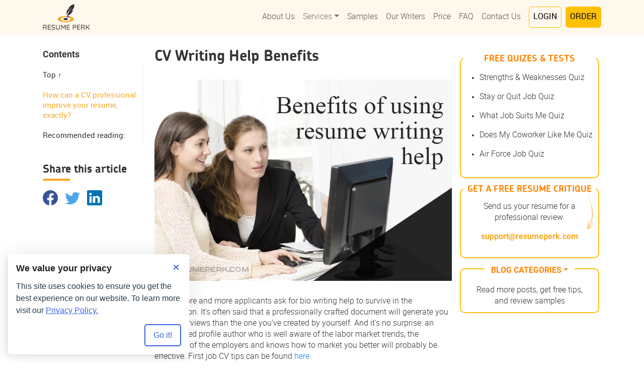

--- FILE ---
content_type: text/html; charset=UTF-8
request_url: https://resumeperk.com/blog/unexpected-benefits-of-using-resume-writing-help
body_size: 18784
content:
<!DOCTYPE html>
<html lang="en">
  <head>
    <meta http-equiv="Content-Type" content="text/html; charset=utf-8">
    <meta name="viewport" content="width=device-width, initial-scale=1.0">
    <link rel="canonical" href="https://resumeperk.com/blog/unexpected-benefits-of-using-resume-writing-help" />
<link rel="stylesheet" type="text/css" href="//resumeperk.com/cache/5badda3f/css/widgets/share-buttons.css" />
<link rel="stylesheet" type="text/css" href="https://cdn.jsdelivr.net/npm/bootstrap@5.3.3/dist/css/bootstrap.min.css" />
<link rel="stylesheet" type="text/css" href="//resumeperk.com/cache/de74c293/cookie-consent-manager.css" />
<link rel="stylesheet" type="text/css" href="//resumeperk.com/cache/5badda3f/css/jquery.fancybox.css" />
<style type="text/css">
/*<![CDATA[*/
#clientTopNav {background-color:transparent}
/*]]>*/
</style>
<style type="text/css">
/*<![CDATA[*/
.container.container--960 {max-width:960px;}
/*]]>*/
</style>
<style type="text/css">
/*<![CDATA[*/
.wrapper {min-height:100vh;}
/*]]>*/
</style>
<style type="text/css">
/*<![CDATA[*/
.navbar-nav {width: auto;
margin-left: auto}
#offcanvasClientTopNav a.nav-link {font-size: 16px}
.submenu__button{color: #0000008c}
#clientTopNav .submenu__button {color:#0000008c}
#offcanvasClientTopNav .submenu__button {color:#fff}
#offcanvasClientTopNav .submenu__button:hover {color:#333}
#offcanvasClientTopNav .dropdown-item:focus,#offcanvasClientTopNav .dropdown-item:hover {background-color:#f99a06}
#offcanvasClientTopNav .submenu__list {background:#47494a}

/*]]>*/
</style>
<style type="text/css">
/*<![CDATA[*/
.breadcrumb {display:none}
/*]]>*/
</style>
<style type="text/css">
/*<![CDATA[*/
#clientTopNav,
.client-top-nav {
    font-family: Roboto, Tahoma, Arial, sans-serif;
    height: 60px;
}
.page-content {
    padding-top: 60px;
}
#offcanvasClientTopNav.text-bg-dark a,
#offcanvasClientTopNav.text-bg-dark a:active,
#offcanvasClientTopNav.text-bg-dark a:focus,
#offcanvasClientTopNav.text-bg-dark a:hover,
#offcanvasClientTopNav.text-bg-dark a:visited {
    color: #fff;
}
/*]]>*/
</style>
<style type="text/css">
/*<![CDATA[*/

.footer a { text-decoration: none; color: #ffffff; }
.footer-links-list { list-style:none; }
.pre-footer { background:#e5e5e5; }

/*]]>*/
</style>
<script type="text/javascript">
/*<![CDATA[*/

            window.dataLayer = window.dataLayer || [];
            function gtag() { dataLayer.push(arguments); }

            window.GA = {
                loaded: false,

                load: function () {
                    if (this.loaded) return;
                    this.loaded = true;

                    const ID = 'G-TLQ93XVHR0';

                    var s = document.createElement('script');
                    s.async = true;
                    s.src = 'https://www.googletagmanager.com/gtag/js?id=' + ID;
                    document.head.appendChild(s);

                    s.onload = function () {
                        gtag('js', new Date());
                        gtag('config', ID);
                    };
                }
            };
        

        function initTawkToChat() {
            if (window.Tawk_API === undefined) {
                window.Tawk_API = window.Tawk_API || {};
                window.Tawk_LoadStart = new Date();
                (function () {
                var s1 = document.createElement('script'), s0 = document.getElementsByTagName('script')[0];
                s1.async = true;
                s1.src = 'https://embed.tawk.to/6229d3c8a34c2456412a60c3/1ftpm6iia';
                s1.charset = 'UTF-8';
                s1.setAttribute('crossorigin', '*');
                s0.parentNode.insertBefore(s1, s0);
                })();

                // set toggle button handler
                document.querySelectorAll('.js-chat').forEach((button) => {
                button.addEventListener('click', () => {
                    if (window.Tawk_API && typeof window.Tawk_API.toggle === 'function') {
                    window.Tawk_API.toggle();
                    }
                });
                });
            }
            return window.Tawk_API;
        }
        
/*]]>*/
</script>
<title>Unexpected Benefits Of Using CV Writing Help</title>
        <meta name="description" content="Wondering how a professional vita expert can benefit to your career? Search why hiring a bio author is worth consideration. ">
          <!-- Inlined critical CSS -->
      <style>@font-face{font-weight:300;font-family:Roboto;font-style:normal;src:local("Roboto Light"),local("Roboto-Light"),url(/t/perk/fonts/Roboto-Light.woff2) format("woff2"),url(/t/perk/fonts/Roboto-Light.woff) format("woff"),url(/t/perk/fonts/Roboto-Light.ttf) format("truetype");font-display:swap}@font-face{font-weight:700;font-family:Roboto;font-style:normal;src:local("Roboto Bold"),local("Roboto-Bold"),url(/t/perk/fonts/Roboto-Bold.woff2) format("woff2"),url(/t/perk/fonts/Roboto-Bold.woff) format("woff"),url(/t/perk/fonts/Roboto-Bold.ttf) format("truetype");font-display:swap}@font-face{font-weight:400;font-family:Roboto;font-style:normal;src:local("Roboto"),local("Roboto-Regular"),url(/t/perk/fonts/Roboto-Regular.woff2) format("woff2"),url(/t/perk/fonts/Roboto-Regular.woff) format("woff"),url(/t/perk/fonts/Roboto-Regular.ttf) format("truetype");font-display:swap}@font-face{font-weight:700;font-family:"Chevin Cyrillic";font-style:normal;src:local("Chevin Cyrillic Bold"),local("Chevin-Cyrillic-Bold"),url(/t/perk/fonts/Chevin-Cyrillic-Bold.woff2) format("woff2"),url(/t/perk/fonts/Chevin-Cyrillic-Bold.woff) format("woff"),url(/t/perk/fonts/Chevin-Cyrillic-Bold.ttf) format("truetype");font-display:swap}@font-face{font-weight:400;font-family:Raleway;font-style:normal;src:url(/t/perk/fonts/raleway-regular.woff2) format("woff2"),url(/t/perk/fonts/raleway-regular.woff) format("woff"),url(/t/perk/fonts/raleway-regular.ttf) format("truetype");font-display:swap}@font-face{font-weight:700;font-family:Raleway;font-style:normal;src:url(/t/perk/fonts/raleway-700.woff2) format("woff2"),url(/t/perk/fonts/raleway-700.woff) format("woff"),url(/t/perk/fonts/raleway-700.ttf) format("truetype");font-display:swap}@font-face{font-weight:400;font-family:"Bebas Kai";font-style:normal;src:url(/t/perk/fonts/bebas-kai.woff2) format("woff2"),url(/t/perk/fonts/bebas-kai.woff) format("woff"),url(/t/perk/fonts/bebas-kai.ttf) format("truetype");font-display:block}*{position:relative}body,html{min-width:320px}body{margin:0;padding:0;font-weight:300}body *{position:relative;-webkit-box-sizing:border-box;box-sizing:border-box}body.has-dialog{position:relative;overflow:hidden}.h1,.h2,.h3,.h4,.h5,.h6,h1,h2,h3,h4,h5,h6{font-weight:700;font-family:"Chevin Cyrillic",sans-serif;color:#353535}.h1,.h2,.h3,h1,h2,h3{margin-top:20px;margin-bottom:10px}.h1,h1{font-size:36px}.h2,h2{font-size:26px}.h3,h3{font-size:22px}.heading{z-index:1;max-width:80%;margin:0 auto 15px;font-weight:700;line-height:1.1;text-align:center;text-transform:uppercase}.heading+p{margin:0 auto 30px;font-weight:300;font-size:16px;line-height:1.42857143;text-align:center}.heading--center{text-align:center!important}.heading--width{max-width:630px}.price-calc{width:100%;max-width:546px;margin:30px auto 0;padding:30px 25px 35px;font-size:18px;line-height:1.42857143;font-family:Roboto,sans-serif;text-align:center;color:#353535;background:#e5e5e5}.price-calc::after,.price-calc::before{content:"";position:absolute;width:70px;height:70px}.price-calc::before{bottom:0;left:0;border-bottom:3px solid #f9a825;border-left:3px solid #f9a825;border-bottom-left-radius:3px}.price-calc::after{top:0;right:0;clear:both;border-top:3px solid #f9a825;border-right:3px solid #f9a825;border-top-right-radius:3px}.price-calc__title{margin:0 auto 25px;font-weight:700;font-size:18px;line-height:1.1;font-family:Roboto,sans-serif;text-transform:uppercase}.price-calc .hidden{display:none!important}.price-calc__form{margin:0}.price-calc__form>:nth-child(5),.price-calc__form>:nth-child(6){display:none}.price-calc__alert{padding:10px;border:1px solid orange;border-radius:10px}.price-calc__label{display:block;font-weight:400;font-family:Roboto,sans-serif}.price-calc__label:nth-of-type(n+2){margin-top:10px}.price-calc__label:last-of-type{margin-bottom:5px}.price-calc__field{display:block;width:100%;padding:10px 30px;font-weight:400;font-size:18px;line-height:1.42857143;font-family:Roboto,sans-serif;color:#353535;background-color:#fff;border:none;outline:0;-webkit-transition:background-color .15s,-webkit-box-shadow .15s;transition:background-color .15s,box-shadow .15s,-webkit-box-shadow .15s}.price-calc__field:focus{-webkit-box-shadow:0 0 0 2px rgba(0,123,255,.5);box-shadow:0 0 0 2px rgba(0,123,255,.5)}.price-calc__field:hover{background-color:#f2f2f2}.price-calc__field--select{padding-right:45px;background:url("data:image/svg+xml,%3Csvg width='9' height='4' viewBox='0 0 9 4' fill='none' xmlns='http://www.w3.org/2000/svg'%3E%3Cpath d='M4.5 4L8.39711 0.25H0.602886L4.5 4Z' fill='%23353535'/%3E%3C/svg%3E%0A") right 25px top 50% no-repeat #fff;cursor:pointer;-webkit-appearance:none;-moz-appearance:none;appearance:none}.price-calc__field--select::-ms-expand{display:none}.price-calc__count{display:-webkit-box;display:-ms-flexbox;display:flex;-ms-flex-wrap:wrap;flex-wrap:wrap;-webkit-box-pack:justify;-ms-flex-pack:justify;justify-content:space-between;-webkit-box-align:center;-ms-flex-align:center;align-items:center}.price-calc__count>.price-calc__field{width:50%}.price-calc__count>span{width:50%;padding:0 0 0 15px;line-height:1.2;text-align:right}.price-calc__sum{padding:20px 0;font-weight:400;font-size:16px;line-height:1;font-family:Roboto,sans-serif;text-align:right}.price-calc__sum>span{display:inline-block;min-width:100px;padding:0 0 0 10px;font-weight:700;font-size:24px;font-family:Roboto,sans-serif}.price-calc .price-calc__button{z-index:9;display:inline-block!important;width:100%;max-width:285px;margin-top:15px;padding:15px 0;font-weight:700;font-size:18px;font-family:Roboto,sans-serif;color:#fff;text-transform:uppercase;background-color:#f9a825;border-radius:5px;-webkit-transition:background-color .15s;transition:background-color .15s}.price-calc .price-calc__button:hover{background-color:#fcb340}.sidebar .price-calc{width:100%;margin:60px auto 50px;padding:30px 25px 35px;background:#e5e5e5}.sidebar .price-calc::after,.sidebar .price-calc::before{width:70px;height:70px}.sidebar .price-calc__title{margin:0 auto 25px;font-size:18px}.sidebar .price-calc__form{display:block}.sidebar .price-calc__label{width:100%;margin:0}.sidebar .price-calc__label:nth-of-type(n+2){margin-top:10px}.sidebar .price-calc__label:last-of-type{margin-bottom:10px}.sidebar .price-calc__count>span,.sidebar .price-calc__sum{text-align:right}.sidebar .price-calc__sum{margin-right:0}.sidebar .price-calc .price-calc__button{display:block!important;width:100%;min-width:170px;max-width:285px;margin-top:5px}.brackets{margin-top:40px;padding-bottom:40px}.brackets::after,.brackets::before{content:"";position:absolute;bottom:0;width:30px;height:30px}.brackets::before{right:0;border-right:2px solid #f9a825;border-bottom:2px solid #f9a825;border-bottom-right-radius:5px}.brackets::after{left:0;border-bottom:2px solid #f9a825;border-left:2px solid #f9a825;border-bottom-left-radius:5px}.button,a.button{display:inline-block;min-width:230px;padding:.95em .5em;font-weight:700;font-size:16px;line-height:1;text-align:center;color:#fff;text-transform:uppercase;text-decoration:none;white-space:nowrap;background:#f9a825;border:2px solid #f9a825;border-radius:5px;outline:0;-webkit-transition:-webkit-box-shadow .3s,-webkit-transform .3s;transition:box-shadow .3s,transform .3s,-webkit-box-shadow .3s,-webkit-transform .3s}.button:focus,.button:hover,a.button:focus,a.button:hover{-webkit-box-shadow:3px -3px 0 #faba52;box-shadow:3px -3px 0 #faba52}.button:active,a.button:active{-webkit-box-shadow:2px -2px 0 #ffc15f,4px -4px 0 #ffd187;box-shadow:2px -2px 0 #ffc15f,4px -4px 0 #ffd187}.button--arrow,a.button--arrow{position:relative;margin:5px 0;background:0 0;border:2px solid transparent;color:#353535}.button--arrow::after,a.button--arrow::after{content:"→";position:absolute;top:7px;right:0;font-size:25px;color:#353535}.button--arrow:focus,.button--arrow:hover,a.button--arrow:focus,a.button--arrow:hover{-webkit-box-shadow:none;box-shadow:none;border:2px solid #f9a825}.button--tips,a.button--tips{display:block;margin:5px auto;background:0 0;border:0;color:#353535}.button--tips:focus,.button--tips:hover,a.button--tips:focus,a.button--tips:hover{-webkit-box-shadow:none;box-shadow:none;border:0;color:#f9a825}.perk-blog-button{padding:15px;font-weight:700;font-size:18px;font-family:"Chevin Cyrillic",sans-serif;color:#fff!important;background:#ffa901;border:2px solid transparent;border-radius:5px;-webkit-transition:.5s;transition:.5s}button.collapsed .collapsed-text{display:inline}button.collapsed .expanded-text,button:not(.collapsed) .collapsed-text{display:none}button:not(.collapsed) .expanded-text{display:inline}.subscribe{margin-top:70px;padding:0;background:#f9f3ec;border:1px solid #dcdcdc;border-radius:10px}.subscribe__inner{padding:0 35px}.subscribe__inner .heading{margin:20px auto;padding:0;font-size:20px}.subscribe__inner .heading+p{margin-bottom:10px}.subscribe__inner p{margin-bottom:30px}.subscribe__list{display:inline-block;margin:0 auto 25px;padding:0;list-style:disc;font-weight:300;font-size:26px;font-family:Roboto,sans-serif;text-align:left;color:#f9a825}.subscribe__list li{margin:0;line-height:1}.subscribe__list span{font-size:16px;color:#000}.subscribe__mail{position:relative;max-width:280px;height:35px;margin:0 auto 40px;background:#fff;border:1px solid #dcdcdc}.subscribe__mail::before{content:"";position:absolute;top:8px;left:15px;width:100%;height:100%;background:url(/t/perk/img/subscribe-mail.png) no-repeat}.subscribe__mail #mail-field{width:80%;height:100%;margin-left:20%;padding-left:20px;border:none;border-left:1px solid #dcdcdc;border-radius:0;-webkit-box-shadow:0 0;box-shadow:0 0}.subscribe .subscribe-btn{position:absolute;bottom:-20px;left:50%;width:156px;padding-top:10px;padding-bottom:10px;font-size:20px;white-space:nowrap;background:#ffa901;-webkit-transform:translate(-50%)!important;transform:translate(-50%)!important}.table-of-contents{margin:0 0 50px}.table-of-contents .table-of-contents-title{margin:0 0 15px;padding:0;font-size:18px;color:#353535;font-weight:700}.table-of-contents ul{margin:0;padding:0}.table-of-contents ul li{padding:5px 0;list-style:none;line-height:1.3}.table-of-contents ul li a{font-size:15px;color:#353535;font-weight:400;-webkit-transition:color .2s ease-out;transition:color .2s ease-out}.table-of-contents ul li a:focus,.table-of-contents ul li a:hover{color:#f9a825;text-decoration:none}.table-of-contents ul .active a{color:#f9a825}.sharebuttons{margin:0 0 40px}.sharebuttons__title{position:relative;margin:0 0 25px;padding:0;font-size:18px;color:#353535;font-weight:700}.sharebuttons__title::after{position:absolute;content:"";left:0;bottom:-10px;width:55px;height:4px;background:#f9a825;border-radius:60px}.sharebuttons ul{margin:0;padding:0}.sharebuttons ul li{display:inline-block;padding:5px 10px 0 0;list-style:none;text-align:center}.sharebuttons ul li a{font-size:30px;-webkit-transition:color .4s ease-out;transition:color .4s ease-out}.sharebuttons ul li a:focus,.sharebuttons ul li a:hover{text-decoration:none}.sharebuttons ul li a:focus .bi,.sharebuttons ul li a:hover .bi{color:#f9a825}.sharebuttons ul li a .bi{color:#353535}.sharebuttons ul li a .bi-facebook{color:#38529a}.sharebuttons ul li a .bi-twitter{color:#4da6e9}.sharebuttons ul li a .bi-linkedin{color:#0073b1}.sharebuttons ul li a .count-box span{font-size:16px;color:#7e7e7e}.wrapper{-webkit-box-flex:1;-ms-flex:1 0 auto;flex:1 0 auto}.header{position:absolute;top:0;right:0;left:0;z-index:999;min-width:320px;height:60px;background:#fff8ed;-webkit-transition:background .2s ease-out,-webkit-box-shadow .2s ease-out;transition:background .2s ease-out,box-shadow .2s ease-out,-webkit-box-shadow .2s ease-out}.header__logo{position:relative;-webkit-transition:width .2s ease-out;transition:width .2s ease-out}.header__logo:focus,.header__logo:hover{text-decoration:none}.header__logo img{width:80px;height:auto;vertical-align:middle;-webkit-transition:width .2s ease-out,height .2s ease-out;transition:width .2s ease-out,height .2s ease-out}.header--scrolled{position:fixed;-webkit-box-shadow:0 1px 5px rgba(0,0,0,.1);box-shadow:0 1px 5px rgba(0,0,0,.1)}.header .navbar-expand{-webkit-box-align:baseline;-ms-flex-align:baseline;align-items:baseline}.header .navbar-expand .navbar-nav{-webkit-box-align:center;-ms-flex-align:center;align-items:center}.submenu{display:block!important}.submenu__button{display:inline-block;width:100%;background:0 0;border:none;text-align:left;font-weight:100;font-family:Roboto,sans-serif;-webkit-transition:color .15s,-webkit-box-shadow .2s;transition:color .15s,box-shadow .2s,-webkit-box-shadow .2s}.submenu__list{position:static;float:none;width:100%;min-width:340px;margin:0;padding:0;text-align:left;background:#212529;border:none;border-radius:0;-webkit-box-shadow:none;box-shadow:none}.submenu__list li{list-style:none}.submenu__list li a{padding:10px 0;font-weight:100;color:#fff;white-space:normal;-webkit-transition:color .15s,-webkit-box-shadow .2s;transition:color .15s,box-shadow .2s,-webkit-box-shadow .2s}.submenu__list li a:focus,.submenu__list li a:hover{background:0 0;color:#f9a825}.intro{position:relative;padding:65px 0 35px;background-color:#fff;background-image:url(/t/perk/img/intro_img-sm.jpg);background-repeat:no-repeat;background-position:center 70px}.intro .container{position:relative}.intro__inner{position:relative;margin:30px auto 50px;padding:20px 10px 30px;text-align:center;background:rgba(246,241,235,.8);border-radius:5px}.intro__inner::after,.intro__inner::before{content:"";position:absolute;bottom:0;width:45px;height:45px}.intro__inner::after{left:0;border-bottom:2px solid #f9a825;border-left:2px solid #f9a825;border-bottom-left-radius:5px}.intro__inner::before{right:0;border-right:2px solid #f9a825;border-bottom:2px solid #f9a825;border-bottom-right-radius:5px}.intro__title{margin:20px 0 10px;font-weight:700;font-size:36px;line-height:1.1;font-family:"Chevin Cyrillic",monospace;text-align:center;color:#353535}.intro p{margin:0 15px 10px;font-weight:300;font-size:16px;line-height:1.42857143;font-family:Roboto,sans-serif;text-align:center;color:#767676}.intro .perk-button{display:inline-block;margin:0 7.5px;padding:5px 40px;font-weight:700;font-size:16px;line-height:1.42857143;font-family:"Chevin Cyrillic",sans-serif;color:#333;text-transform:uppercase;text-decoration:none;background-color:#fff;border:2px solid #f9a825;border-radius:5px;cursor:pointer;-webkit-transition:none;transition:none}.intro .upload-file{display:table;margin:30px auto}.intro .upload-file input[type=file]{width:140px;margin:10px auto}.intro .list{margin:10px 0}.intro .list li{position:relative;list-style:none;text-align:left;font-weight:300;color:#767676}.intro .list li::before{position:absolute;content:"";top:3px;left:-25px;width:10px;height:10px;border-radius:50%;background:#f9a825}.intro .email-btn{margin:25px auto;width:265px;height:88px;background:url(/t/perk/img/page/email-btn_xs.png)}--alt{padding:30px 0}--alt::before{display:none}--alt .intro__inner{padding:0}.intro-new{position:relative;padding:120px 0 20px;background:#fff8ed;text-align:center}.intro-new .container{position:relative}.intro-new__title{margin:0 0 10px;font-weight:400;font-size:26px;line-height:1.2}.intro-new__title span{color:#f9a825}.intro-new__text{margin:0 0 20px;color:#767676;line-height:1.65}.intro-new .list{padding:0 0 0 25px}.intro-new .list li{position:relative;list-style:none;text-align:left;font-weight:300;color:#767676}.intro-new .list li::before{position:absolute;content:"";top:3px;left:-25px;width:10px;height:10px;border-radius:50%;background:#f9a825}.intro-new .we-know{margin-top:25px;font-size:18px;color:#767676}.intro-new--faq{padding:100px 0}.intro-new--faq::before{display:none}.intro-new--faq .intro-new__title{margin:0 auto 40px;text-align:center}.intro-new--faq .search-wrap{position:relative;width:60%;margin:0 auto}.intro-new--faq .search-wrap #searchResultsCount{position:absolute;padding:20px 0;color:#afafaf}.intro-new--faq .search-wrap i{position:absolute;content:"";top:23%;right:20px;color:#f9a825;font-size:25px}.intro-new--faq .search-wrap #searchInput{display:block;width:100%;height:70px;margin:0 auto;padding:20px 30px;font-size:18px;color:#222;background:#fff;border:1px solid #fff;border-radius:12px;-webkit-transition:border-color .3s;transition:border-color .3s}.intro-new--faq .search-wrap #searchInput:focus,.intro-new--faq .search-wrap #searchInput:hover{border-color:#f9a825;outline:0}.intro-new--faq .search-wrap #searchInput::-webkit-input-placeholder{color:#cacaca}.intro-new--faq .search-wrap #searchInput::-moz-placeholder{color:#cacaca}.intro-new--faq .search-wrap #searchInput:-ms-input-placeholder{color:#cacaca}.intro-new--faq .search-wrap #searchInput::-ms-input-placeholder{color:#cacaca}.intro-new--faq .search-wrap #searchInput::placeholder{color:#cacaca}.action-line-block{padding:20px 0;background:#ffe7c1;text-align:center}.action-line-block h2{margin:0;padding:0;font-size:18px;line-height:1.5}.action-line-block h2 i{margin:0 20px;font-size:20px;font-weight:700}.action-line-block img{width:201px;height:16px}.why-section{padding:50px 0 30px}.why-section ul{margin:30px 0 0;padding:0}.why-section li{position:relative;-webkit-box-sizing:border-box;box-sizing:border-box;padding:0;list-style:none;font-weight:300;font-size:16px;font-family:Roboto,sans-serif;color:#353535;text-align:center}.why-section li i{font-size:50px;color:#f9a825}.why-section li h3{margin:0 0 10px}.why-section li p{margin:0}.why-section--alt h3{margin:0 0 5px}.why-section--alt li{text-align:left;padding:15px 0 15px 60px}.why-section--alt li:nth-of-type(n)::before{background-position:0 0}.why-section--alt li::before{content:"";position:absolute;display:block;left:0;width:45px;height:43px;background:url(/t/perk/img/icons/check-icon.png) center/contain no-repeat}.why-section--alt .discount-main-button{display:table;margin:10px auto 50px}.why-section--alt1 li h3{margin:0}.why-section--alt1 li p{padding:10px 0}.why-section--alt2 li i,.why-section--alt3 li i{font-size:25px}.why-section--bg{background:#f9f9f9}.sidebar{margin:0 auto;text-align:center}.sidebar .widget__order{display:block;width:300px;height:245px;margin:30px auto;background:url(/t/perk/img/blog_img.png) 0 0/100% 100%}.sidebar .perk-blog-button:hover{color:#333!important;background:#fff;border:2px solid #ffa901}.sidebar__top-banner{margin:20px 0;padding:0 5px 15px;border:2px solid #ffc107;border-radius:10px}.sidebar__top-banner h3{margin-top:-10px;margin-bottom:15px;font-size:18px;color:#ff8400;background:#fff;text-transform:uppercase}.sidebar__top-banner p{margin-bottom:15px}.sidebar__top-banner p::before{content:"";position:absolute;right:0;bottom:-30px;z-index:1;width:33px;height:67px;background:url(/t/perk/img/sidebar-arrow-down.png) no-repeat;-webkit-transform:rotate(-5deg);transform:rotate(-5deg)}.sidebar__top-banner li{line-height:1.8;text-align:left}.sidebar__top-banner .button-mail{display:block;margin:0 auto 15px;color:#f9a825;font-weight:600}.sidebar__middle-banner{margin-top:60px;padding:40px 0 0;border-top:1px solid #dcdcdc}.sidebar__middle-banner .middle-banner-wrap{min-height:180px;padding:10px 0;background:url(/t/perk/img/sb-middle-bg.png);border:1px solid #dcdcdc;border-radius:10px}.sidebar__middle-banner .middle-banner-wrap::after,.sidebar__middle-banner .middle-banner-wrap::before{content:"";position:absolute}.sidebar__middle-banner .middle-banner-wrap::before{bottom:10px;left:10px;width:35px;height:72px;background:url(/t/perk/img/sb-arrow-down.png)}.sidebar__middle-banner .middle-banner-wrap::after{right:15px;bottom:50px;width:33px;height:67px;background:url(/t/perk/img/sidebar-arrow-down.png)}.sidebar__middle-banner .middle-banner-wrap h3{padding:0 10% 20px;font-weight:400;line-height:1.4em;font-family:Roboto,sans-serif;color:#2b2b2b}.sidebar__middle-banner .perk-blog-button{margin:0;padding-right:30px;padding-left:30px}.sidebar__middle-banner .sb-middle-discount{margin-top:-5px;padding:12px 30px;background:#e72b34}.sidebar__middle-banner .sb-middle-discount::before{content:"";position:absolute;top:1px;left:-5px;width:5px;height:100%;background-color:#c31119;-webkit-transform:skewY(-25deg);transform:skewY(-25deg)}.sidebar__middle-banner .sb-middle-discount h3{color:#fff}.sidebar__middle-banner .sb-middle-discount h3 span{font-size:24px}.sidebar__bottom-banner{margin:20px 0;padding:0 20px;border:2px solid #ffc107;border-radius:10px}.sidebar__bottom-banner .bottom-banner-title{display:block;margin:-17px auto 10px;font-size:16px;font-weight:600;color:#ff8400;background:#fff;text-transform:uppercase}.sidebar__bottom-banner .bottom-banner-title .show,.sidebar__bottom-banner .bottom-banner-title:active{color:#ff8400;background:#fff}.sidebar__bottom-banner ul{margin:0;padding:0}.sidebar__bottom-banner li{margin:0;padding:10px 0 10px 15px;text-align:left;list-style:none;border-bottom:1px solid #dcdcdc}.sidebar__bottom-banner li:last-child{border:0}.sidebar__bottom-banner li a{font-weight:400;font-size:16px;font-family:Roboto,sans-serif;color:#1c1c1c}.sidebar__bottom-banner li a:focus,.sidebar__bottom-banner li a:hover{color:#ff8400;text-decoration:none}.sidebar__bottom-banner .dropdown-menu li a:focus,.sidebar__bottom-banner .dropdown-menu li a:hover{color:#353535;background-color:#ffd27f;text-decoration:none}.sidebar__bottom-banner .dropdown-menu li a:active{background-color:#f9a825}.sidebar__bottom-banner .dropdown-menu .dropdown-item:active{background:#ffd27f}.sidebar__bottom-banner .dropdown-menu.show{min-width:300px;-webkit-columns:1;-moz-columns:1;columns:1;background:#fffcf7}.sidebar__city-banner{margin:30px 0;padding:0 20px;border:2px solid #ffc107;border-radius:10px}.sidebar__city-banner .city-banner-title{display:block;margin:-17px auto 10px;font-size:16px;font-weight:600;color:#ff8400;background:#fff;text-transform:uppercase}.sidebar__city-banner .city-banner-title .show,.sidebar__city-banner .city-banner-title:active{color:#ff8400;background:#fff}.sidebar__city-banner .dropdown-menu.show{position:relative;right:0;padding:20px;background:#fff7e8;border-radius:6px;-webkit-columns:2;-moz-columns:2;columns:2;min-width:300px}.sidebar__city-banner .dropdown-menu.show li{margin:0}.sidebar__city-banner .dropdown-menu.show li a{padding:5px 0;font-size:14px;color:#353535}.sidebar__city-banner .dropdown-menu.show li a:focus,.sidebar__city-banner .dropdown-menu.show li a:hover{background-color:#ffd27f}.sidebar__city-banner .dropdown-menu.show li a:active{background-color:#f9a825}.sidebar__templates-banner{position:relative;margin-bottom:35px;border-radius:20px;padding-bottom:25px}.sidebar__templates-banner h3{margin-top:-22px}.sidebar__templates-banner p{padding:120px 25px 10px 20px}.sidebar__templates-banner .perk-blog-button{padding:10px;background:0 0;border:2px solid #ffa901;color:#353535!important}.sidebar-left{margin:0 0 50px}.faq-page{padding:60px 0 40px}.faq-page .table-of-contents ul{border:0}.faq-page .table-of-contents ul li{padding:20px 0;border-bottom:1px solid #f5f5f5}.faq-page .table-of-contents ul li a{font-size:18px}.faq-page .faq-list__item{margin:0 0 60px}.faq-page .faq-list h2{margin:0 0 10px;font-size:30px}.faq-page .faq-list ul{margin:0;padding:0}.faq-page .faq-list ul li{margin:0 0 10px;padding:10px 0;list-style:none;background:0 0;border:0;-webkit-box-shadow:none;box-shadow:none;color:#353535;border-bottom:1px solid #e7e7e7}.faq-page .faq-list ul li a{position:relative;display:block;width:100%;padding:10px 0;font-weight:700;font-size:20px;line-height:1.2;color:#222;text-decoration:none;outline:0;-webkit-transition:color .3s;transition:color .3s}.faq-page .faq-list ul li a:focus,.faq-page .faq-list ul li a:hover{color:#f9a825}.faq-page .faq-list ul li a i{position:absolute;top:0;right:0;font-size:30px}.faq-page .faq-list ul li div p a{display:inline;font-size:16px;color:#f9a825}.faq-page .faq-list ul li div p a:focus,.faq-page .faq-list ul li div p a:hover{color:#353535;text-decoration:underline}.highlight{background-color:#ffc107;font-weight:700;color:#353535}*,::after,::before{-webkit-box-sizing:border-box;box-sizing:border-box}body{font-size:16px;line-height:1.42857143;font-family:Roboto,sans-serif;color:#333;background-color:#fff}a{text-decoration:none}a:focus,a:hover{text-decoration:underline}a:focus{outline:-webkit-focus-ring-color auto 5px;outline-offset:-2px}img{vertical-align:middle}.img{display:block;max-width:100%;height:auto}.container{margin-right:auto;margin-left:auto;padding-right:15px;padding-left:15px}.container::after,.container::before{content:" ";display:table}.container::after{clear:both}.hidden{display:none!important}.page-content{padding:35px 0 75px;font-size:16px;font-family:Roboto,sans-serif}.page-content h1,.page-content h2,.page-content h3{margin:20px 0 10px;font-weight:700;line-height:1.1;font-family:"Chevin Cyrillic",sans-serif}.page-content h1{margin:20px 0;font-size:30px}.page-content h2{font-size:26px}.page-content h3{font-size:22px}.page-content p{margin:10px 0;font-weight:300;font-size:16px;line-height:1.42857143;font-family:Roboto,sans-serif}.page-content ol,.page-content ul{font-weight:300}.page-content ol li,.page-content ul li{margin:10px 0}.page-content .container{display:-webkit-box;display:-ms-flexbox;display:flex;-ms-flex-wrap:wrap;flex-wrap:wrap;-webkit-box-pack:justify;-ms-flex-pack:justify;justify-content:space-between;-webkit-box-align:start;-ms-flex-align:start;align-items:flex-start}.page-content__sidebar{margin:0 auto;text-align:center}#blog_list .item{position:relative;margin:25px auto;padding:0 0 20px}#blog_list .item h2,#blog_list .item h2 a{margin:20px 0 10px;font-weight:700;font-size:26px;line-height:1.1;font-family:"Chevin Cyrillic",sans-serif;color:#333!important;text-decoration:none}#blog_list .item p{margin:0 0 10px;font-weight:300;font-size:16px;line-height:1.42857143;font-family:Roboto,sans-serif;color:#353535}#blog_list .item .continue-reading{position:relative;display:block;float:right;margin:15px 0 30px;font-weight:700;font-size:16px;font-family:Roboto,sans-serif;text-align:center;color:#f9a825;text-decoration:underline;outline:0;-webkit-transition:color .2s,-webkit-text-decoration .2s;transition:color .2s,text-decoration .2s,-webkit-text-decoration .2s}#blog_list .item .post_data{display:none}#blog_detail h1{margin:0 0 15px;font-weight:700;font-size:30px;line-height:1.1;font-family:"Chevin Cyrillic",sans-serif;color:#353535}#blog_detail .item{margin:25px 0}#blog_detail .item h2,#blog_detail .item h3{margin:20px 0 10px;font-weight:600;font-size:22px;line-height:1.25;font-family:"Chevin Cyrillic",sans-serif;color:#353535}#blog_detail .item p{margin:0 0 10px;font-weight:300;line-height:1.42857143}#blog_detail .item,#blog_detail .item li span,#blog_detail p,#blog_detail span{font-weight:300;font-size:16px!important;font-family:Roboto,sans-serif!important;color:#353535}#blog_detail img{display:block;max-width:100%;height:auto;margin:0 0 20px}#blog_detail ol,#blog_detail ul{list-style:disc inside}#blog_detail .post_data{display:none}section h1,section h2,section h3{font-family:"Chevin Cyrillic",sans-serif}h2.heading{font-family:"Chevin Cyrillic",monospace}@media screen and (min-width:576px){.sharebuttons{margin:40px 0}.intro{background-image:url(/t/perk/img/intro_img-sm.jpg)}.sidebar__top-banner p::before{bottom:-30px;right:30px}.sidebar__bottom-banner .dropdown-menu li:nth-of-type(5){border:0}.sidebar__bottom-banner .dropdown-menu.show{-webkit-columns:2;-moz-columns:2;columns:2}.sidebar__city-banner .dropdown-menu.show{-webkit-columns:3;-moz-columns:3;columns:3}}@media screen and (min-width:768px){.subscribe__inner::before{content:"";position:absolute;bottom:-40px;left:0;z-index:9;width:176px;height:313px;background:url(/t/perk/img/subscribe-girl.png) no-repeat}.subscribe__inner p{margin-left:70px}.subscribe__list{margin:0 0 25px 35%;padding-left:50px}.subscribe__mail{margin:0 15% 40px 37%}.submenu__button{font-size:16px}.submenu__list{position:absolute;top:40px;left:50%;padding:10px 20px;-ms-flex-wrap:wrap;flex-wrap:wrap;width:475px;background:#fff8ed;-webkit-column-count:2;-moz-column-count:2;column-count:2;border:none;border-radius:0;-webkit-box-shadow:2px 2px 8px 1px #d5be98;box-shadow:2px 2px 8px 1px #d5be98;-webkit-transform:translate(0,2%);transform:translate(0,2%)}.submenu__list li a{color:#0000008c}.auth_mode .submenu__list,.offcanvas .submenu__list{position:static;float:none;width:100%;min-width:340px;margin:0;padding:5px 0;font-size:16px;text-align:left;background:#212529;border:none;border-radius:0;-webkit-box-shadow:none;box-shadow:none;-webkit-column-count:1;-moz-column-count:1;column-count:1}.auth_mode .submenu__list .dropdown-item,.offcanvas .submenu__list .dropdown-item{color:#fff}.intro{background-image:url(/t/perk/img/intro_img-md.jpg)}.intro .email-btn{width:462px;height:62px;background:url(/t/perk/img/page/email-btn_md.png)}.intro-new{padding:120px 0 50px}.action-line-block .container{display:-webkit-box;display:-ms-flexbox;display:flex;-webkit-box-pack:center;-ms-flex-pack:center;justify-content:center;-webkit-box-align:center;-ms-flex-align:center;align-items:center}.sidebar__top-banner p::before{right:95px}.sidebar__city-banner .dropdown-menu.show{-webkit-columns:4;-moz-columns:4;columns:4}body{overflow-y:scroll}}@media (min-width:768px){.container{width:750px}}@media screen and (min-width:992px){.price-calc{position:relative;width:100%;max-width:1140px;background:rgba(246,241,235,.8)}.price-calc::after,.price-calc::before{width:145px;height:145px}.price-calc::before{left:-1px}.price-calc::after{right:-1px}.price-calc__title{font-size:24px}.price-calc__form{display:-webkit-box;display:-ms-flexbox;display:flex;-webkit-box-pack:justify;-ms-flex-pack:justify;justify-content:space-between;-webkit-box-align:center;-ms-flex-align:center;align-items:center}.price-calc__label{width:23%;margin-right:1.5%;margin-bottom:0}.price-calc__label:last-of-type,.price-calc__label:nth-of-type(n+2){margin:0 1.5% 0 0}.price-calc__count>span{text-align:center}.price-calc__sum{margin-right:1.5%;padding:0;text-align:center}.price-calc__sum>span{padding-left:0}.price-calc .price-calc__button{max-width:14.5%;margin-top:0}.sidebar .price-calc{max-width:330px;margin:0 0 45px}.button--tips,a.button--tips{margin:20px auto 5px}.table-of-contents{display:block;margin:0 5px 40px 0}.table-of-contents ul{border-right:1px solid #efefef}.table-of-contents ul li a{color:#353535}.header{height:70px}.header__logo img{width:94px;height:auto}.submenu__list{width:515px;-webkit-transform:translate(1%,6%);transform:translate(1%,6%)}.submenu__list li a{padding:10px;font-size:16px}.intro{padding:70px 0 35px;background-image:url(/t/perk/img/intro_img-lg.jpg)}.intro__inner{width:65%}.intro-new{padding:150px 0 70px;text-align:left}.intro-new::before{content:"";position:absolute;top:50%;left:50%;width:350px;height:350px;background-image:url(/t/perk/img/intro.webp);background-repeat:no-repeat;background-position:right top;-webkit-transform:translate(135px,-42%);transform:translate(135px,-42%)}.intro-new__title{max-width:600px;margin:0 0 20px;font-size:36px}.intro-new__text{max-width:600px;margin:0 0 20px}.intro-new--faq{padding:150px 0 100px}.intro-new--faq .search-wrap #searchResultsCount{padding:20px 32px}.why-section ul{display:-webkit-box;display:-ms-flexbox;display:flex;-ms-flex-wrap:wrap;flex-wrap:wrap;-ms-flex-pack:distribute;justify-content:space-around}.why-section li{width:25%;padding:0 20px 25px}.why-section--alt li{width:32%;padding:0 0 30px 60px}.why-section--alt1 li{min-height:70px;width:48%;padding-bottom:10px}.why-section--alt1 li p{padding:7px 0 0}.why-section--alt2 ul{display:-webkit-box;display:-ms-flexbox;display:flex;-ms-flex-wrap:wrap;flex-wrap:wrap;-webkit-box-pack:center;-ms-flex-pack:center;justify-content:center}.why-section--alt2 li{width:32%}.why-section--alt3 li{width:24%}.sidebar{position:sticky;display:block;top:95px;float:right;width:25%;height:320vh;min-height:100%;-webkit-transition:top 1s ease-in-out;transition:top 1s ease-in-out}.sidebar .widget__order{width:270px;height:221px;margin:0 auto}.sidebar__top-banner p::before{bottom:-15px;right:-15px}.sidebar__bottom-banner li a{font-size:18px}.sidebar__templates-banner::before{content:"";position:absolute;top:20px;left:50%;width:130px;height:100%;background:url(/t/perk/img/templates-banner-img4.svg) no-repeat;-webkit-transform:translate(-50%,0);transform:translate(-50%,0);opacity:.9}.sidebar-left{position:sticky;float:left;top:85px;display:block;width:25%;height:250vh}.faq-page .container{display:-webkit-box;display:-ms-flexbox;display:flex;-ms-flex-wrap:wrap;flex-wrap:wrap;-webkit-box-pack:justify;-ms-flex-pack:justify;justify-content:space-between}.faq-page .table-of-contents{position:relative;float:none;top:0;display:block;width:20%;height:100%}.faq-page .faq-list{width:77%}.page-content .container{display:block}.page-content__main{float:left;width:67%}.page-content__sidebar{float:right;width:30%}}@media (min-width:992px){.container{width:970px}}@media screen and (min-width:1200px){.intro{background-image:url(/t/perk/img/intro_img-xl.jpg)}.sidebar__top-banner p::before{bottom:-10px;right:0;-webkit-transform:rotate(-25deg);transform:rotate(-25deg)}}@media (min-width:1200px){.container{width:1170px}}@media screen and (max-width:9999px){.intro--blog{padding:30px 0;background:#fff}}@media screen and (max-width:12450px){--alt{background:#1e3270}}</style>

      <link rel="preload" href="https://cdn.jsdelivr.net/npm/swiper/swiper-bundle.min.css" as="style" onload="this.onload=null;this.rel='stylesheet'">
      <noscript><link rel="stylesheet" href="https://cdn.jsdelivr.net/npm/swiper/swiper-bundle.min.css"></noscript>

      <link rel="preload" href="https://cdn.jsdelivr.net/npm/slick-carousel@1.8.1/slick/slick.min.css" as="style" onload="this.onload=null;this.rel='stylesheet'">
      <noscript><link rel="stylesheet" href="https://cdn.jsdelivr.net/npm/slick-carousel@1.8.1/slick/slick.min.css"></noscript>

      <link rel="preload" href="//resumeperk.com/t/perk/build/css/template.min.css" as="style" onload="this.onload=null;this.rel='stylesheet'">
      <noscript><link rel="preconnect stylesheet" href="//resumeperk.com/t/perk/build/css/template.min.css"></noscript>
      
    <link rel="stylesheet" href="https://cdn.jsdelivr.net/npm/bootstrap-icons@1.10.2/font/bootstrap-icons.css">

    <!-- Favicons -->
    <link rel="shortcut icon" href="//resumeperk.com/t/perk/img/icons/favicon.ico">

    
  </head>

  <body class="">
    <!-- .wrapper -->
    <div class="wrapper d-flex flex-column"> <!-- vh-100 -->
      <!-- .header -->
      <header class="header">
                
        
        
        
        
        <!-- .client-top-nav -->
<nav class="navbar fixed-top navbar-expand" id="clientTopNav" aria-label="Client Top Nav">
    <div class="container">
        <a class="nav-link logo header__logo" href="/" aria-label="Logo">
            <img class="logo__img" src="//resumeperk.com/t/perk/img/logo.png" alt="resumeperk.com" title="resumeperk.com" width="94" height="52">
        </a>
        <!-- .guest-menu -->
        <ul class="guest-menu navbar-nav text-nowrap fs-6">
                                                            <li class="nav-item d-none d-lg-flex">
                        <a class="nav-link" href="/about-us">About Us</a>
                    </li>
                                                                <li class="nav-item d-none d-lg-flex">
                        <div class="dropdown submenu main-menu__submenu d-none d-lg-block">
                            <button class="nav-link btn btn-link dropdown-toggle submenu__button d-none d-lg-block" type="button" data-bs-toggle="dropdown" aria-expanded="false">Services</button>
                            <ul class="dropdown-menu submenu__list p-2">
                                                                    <li><a class="dropdown-item" href="/curriculum-vitae">CV Writing</a></li>
                                                                    <li><a class="dropdown-item" href="/write-resume">Write Resume</a></li>
                                                                    <li><a class="dropdown-item" href="/resume-proofreading">Resume Proofreading</a></li>
                                                                    <li><a class="dropdown-item" href="/resume-revision">Resume Revision</a></li>
                                                                    <li><a class="dropdown-item" href="/linkedin-profile">Linkedin Profile</a></li>
                                                                    <li><a class="dropdown-item" href="/biography">Bio Writing</a></li>
                                                                    <li><a class="dropdown-item" href="/resume-design">Resume Design</a></li>
                                                                    <li><a class="dropdown-item" href="/cover-letter-editing">Cover Letter</a></li>
                                                                    <li><a class="dropdown-item" href="/review">Resume Review</a></li>
                                                            </ul>
                        </div>
                    </li>
                                                                <li class="nav-item d-none d-lg-flex">
                        <a class="nav-link" href="/examples">Samples</a>
                    </li>
                                                                <li class="nav-item d-none d-lg-flex">
                        <a class="nav-link" href="/our-resume-writers">Our Writers</a>
                    </li>
                                                                <li class="nav-item d-none d-lg-flex">
                        <a class="nav-link" href="/price.php">Price</a>
                    </li>
                                                                <li class="nav-item d-none d-lg-flex">
                        <a class="nav-link" href="/faq.php">FAQ</a>
                    </li>
                                                                <li class="nav-item d-none d-lg-flex">
                        <a class="nav-link" href="/contact.php">Contact Us</a>
                    </li>
                                                                <li class="nav-item d-none d-lg-flex">
                        <a class="btn btn-outline-warning btn-login p-2 mx-2 text-black fw-normal text-uppercase" href="https://resumeperk.com/login.php">Login</a>
                    </li>
                                                                <li class="nav-item d-none d-lg-flex">
                        <a class="btn btn-warning btn-signup p-2 text-black fw-normal text-uppercase" href="https://resumeperk.com/new/order.php">Order</a>
                    </li>
                                                        <li class="nav-item d-flex d-lg-none">
                    <a class="btn btn-outline-warning border-2 text-black text-capitalize mx-2" href="https://resumeperk.com/new/order.php">Order Now</a>
                </li>
                        <li class="nav-item d-flex d-lg-none">
                <button class="btn btn-secondary dropdown-toggle position-relative" type="button" data-bs-toggle="offcanvas" data-bs-target="#offcanvasClientTopNav" aria-controls="offcanvasClientTopNav" title="Guest">
                    <span class="bi bi-list"></span>
                </button>
            </li>
        </ul>
        <!-- /.guest-menu -->
    </div>
</nav>

<div class="offcanvas offcanvas-end text-bg-dark" tabindex="-1" id="offcanvasClientTopNav" aria-labelledby="offcanvasClientTopNavLabel">
    <div class="offcanvas-header px-4 pb-0">
        <h5 class="offcanvas-title" id="offcanvasClientTopNavLabel">
            <img class="logo__img" src="//resumeperk.com/t/perk/img/logo-light.png" alt="" title="" width="94" height="52">
        </h5>
        <button type="button" class="btn-close btn-close-white" data-bs-dismiss="offcanvas" aria-label="Close"></button>
    </div>
    <div class="offcanvas-body p-4 pt-0 px-lg-3">
        <hr class="text-white-50">
        <ul class="nav navbar-nav flex-row flex-wrap bd-navbar-nav">
                                                <li class="nav-item col-6"><a class="nav-link py-2 px-0 px-lg-2" href="/about-us">About Us</a></li>
                                                                <li class="nav-item dropdown w-100 submenu main-menu__submenu d-none d-lg-block">
                        <button class="nav-link btn btn-link dropdown-toggle submenu__button d-none d-lg-block" type="button" data-bs-toggle="dropdown" aria-expanded="false">Services</button>
                        <ul class="dropdown-menu p-0 submenu__list p-2">
                                                            <li><a class="dropdown-item" href="/curriculum-vitae">CV Writing</a></li>
                                                            <li><a class="dropdown-item" href="/write-resume">Write Resume</a></li>
                                                            <li><a class="dropdown-item" href="/resume-proofreading">Resume Proofreading</a></li>
                                                            <li><a class="dropdown-item" href="/resume-revision">Resume Revision</a></li>
                                                            <li><a class="dropdown-item" href="/linkedin-profile">Linkedin Profile</a></li>
                                                            <li><a class="dropdown-item" href="/biography">Bio Writing</a></li>
                                                            <li><a class="dropdown-item" href="/resume-design">Resume Design</a></li>
                                                            <li><a class="dropdown-item" href="/cover-letter-editing">Cover Letter</a></li>
                                                            <li><a class="dropdown-item" href="/review">Resume Review</a></li>
                                                    </ul>
                    </li>
                                                                <li class="nav-item col-6"><a class="nav-link py-2 px-0 px-lg-2" href="/examples">Samples</a></li>
                                                                <li class="nav-item col-6"><a class="nav-link py-2 px-0 px-lg-2" href="/our-resume-writers">Our Writers</a></li>
                                                                <li class="nav-item col-6"><a class="nav-link py-2 px-0 px-lg-2" href="/price.php">Price</a></li>
                                                                <li class="nav-item col-6"><a class="nav-link py-2 px-0 px-lg-2" href="/faq.php">FAQ</a></li>
                                                                <li class="nav-item col-6"><a class="nav-link py-2 px-0 px-lg-2" href="/contact.php">Contact Us</a></li>
                                    </ul>
        <hr class="text-white-50">
        <ul class="nav navbar-nav">
            <li class="nav-item">
                <a class="nav-link" href="https://resumeperk.com/login.php">
                    <span class="bi bi-box-arrow-in-right "></span> Login
                </a>
            </li>
            <li class="nav-item">
                <a class="nav-link" href="https://resumeperk.com/new/order.php">
                    <span class="bi bi-person "></span> Order
                </a>
            </li>
        </ul>

    </div>
</div>
<!-- /.client-top-nav -->
      </header><!-- /.header -->

      
<!-- .intro -->
<section class="intro intro--blog"></section><!-- /.intro -->

<div id="info-block"></div>

<!-- .page-content -->
<div class="page-content page-content--tableofcontents">
  <div class="container">
    <main class="page-content__main">

      <aside class="sidebar-left">
        <!--  TableOfContents  -->
        <div class="table-of-contents">
    <div>
        <div class="table-of-contents-title">Contents</div>
    </div>
    <ul><li><a title="Top" href="#cv-writing-help-benefits">Top ↑</a></li><li><a title="How can a CV professional improve your resume, exactly?" href="#how-can-a-professional-resume-writer-improve-your-resume-exactly">How can a CV professional improve your resume, exactly?</a></li><li><a title="Recommended reading:" href="#recommended-reading">Recommended reading:</a></li></ul>
</div>        <!--  End TableOfContents  -->
        <!--   ShareButtons  -->
        
<div class="sharebuttons">
    <h3 class="sharebuttons__title">Share this article</h3>
    <ul class="sharebuttons__body">
        <li>
            <a href="https://www.facebook.com/sharer/sharer.php?u=https://resumeperk.com/blog/unexpected-benefits-of-using-resume-writing-help" target="_blank" rel="nofollow noopener">
                <i class="bi bi-facebook"></i>
                <div class="count-box"><span></span></div>
            </a>
        </li>
        <li>
            <a href="https://twitter.com/intent/tweet?url=https://resumeperk.com/blog/unexpected-benefits-of-using-resume-writing-help" target="_blank" rel="nofollow noopener">
                <i class="bi bi-twitter"></i>
                <div class="count-box"><span></span></div>
            </a>
        </li>
        <li>
            <a href="https://www.linkedin.com/shareArticle?url=https://resumeperk.com/blog/unexpected-benefits-of-using-resume-writing-help" target="_blank" rel="nofollow noopener">
                <i class="bi bi-linkedin"></i>
                <div class="count-box"><span></span></div>
            </a>
        </li>
    </ul>
</div>        <!--  End ShareButtons  -->
      </aside>

      <div id="blog_detail">
      <h1 id="cv-writing-help-benefits">CV Writing Help Benefits</h1>
  <div class="post_data">&nbsp;</div>
  <div class="item"><p><img alt="Resume writing help" src="/uploads/2092/images/99ddedb95193410ab057ba065e8e1023.jpg" style="height:507px;width:750px;aspect-ratio: attr(width) / attr(height);height:auto;" width="680" height="460"></p>

<p>Today more and more applicants ask for bio writing help to survive in the competition. It's often said that a professionally crafted document will generate you more interviews than the one you've created by yourself. And it's no surprise: an experienced profile author who is well aware of the labor market trends, the demands of the employers and knows how to market you better will probably be effective. First job CV tips can be found <a href="https://resumeperk.com/blog/do-i-need-a-resume-for-my-first-job-resume-with-no-experience" target="blank">here</a>.</p>

<p>After interviewing over 900 applicants across the US, I’ve identified that using CV generating services help to create a professional document that shows skills, experience, and achievements to potential employers.</p>

<p>Nevertheless, if you've never cooperated with a <a href="//resumeperk.com/" target="blank">professional bio author</a>, you probably don't realize all the benefits of this cooperation. Here we will outline why you should consider getting your document done by a professional and how it can help you and your career.</p>

<h2 class="post-nav-link" id="how-can-a-professional-resume-writer-improve-your-resume-exactly">How can a CV professional improve your resume, exactly?</h2>

<p>If you've never paid for a vita writing service before, the advantages of such cooperation might not be obvious. We'll talk about many benefits of getting a vita professionally done below. But first, let us quickly highlight what exactly a Curriculum Vitae consultant can do for you:</p>

<h3>Tailor your profile for a target role description</h3>

<p>Let's imagine you've found a dream role posting that offers challenging tasks, great employee benefits programs and opportunities to grow using their internal training programs. To get noticed and shortlisted by a human resources manager, you need to submit a bio created specifically for this position.</p>

<p>The Curriculum Vitae should reflect relevant skills, achievements and keywords specific to your target role. Say, if you apply for a <em>Digital Marketing Manager</em> position, no need to list your work experience with offline channels. A portfolio expert will focus on the digital campaign management only to help you look as the best candidate for this specific employer.</p>

<h3>Choose the top skills to display in Skills section</h3>

<p>Skills and qualifications section should be filled with keywords and high-value skills that matter for getting you hired. A CV specialist will add the most important skills for potential employers. With a highly relevant skills section your resume is more likely to pass the ATS and you'll make a better impression as an employee.</p>

<h3>Fix the ‘red flags' that turn off the hiring managers</h3>

<p>Sometimes great professionals struggle getting interviews because of bio shortcomings. You may be not aware of them, but your job searching will suffer. The examples of biggest profile issues for recruiters are: gaps in work history, experience in irrelevant industry, typos or poor grammar, unprofessional design, and including personal information.</p>

<p>A portfolio pro will help you build a strong resume by eliminating any issues that may raise questions. With all shortcomings fixed, you'll be way ahead of other applicants and get better employment prospects with the company.</p>

<h3>Choose the perfect resume design</h3>

<p>If you use a CV template from the interview, it won't secure you an interview. The problem with template resumes is that many other candidates used them, so you won't achieve much results with such a document.</p>

<p>Our portfolio writing service will develop a custom design that highlights your education, strengths and a benefits of hiring you for an employer. Your profile will inevitably catch the attention!</p>

<h3>Help you stand out with accomplishments</h3>

<p>When creating their own profile, applicants often understate their accomplishments and miss their chance. Our experts will draw the attention to your achievements, such as Master of Business Administration degree, experience in leading diverse team of employees, or a track record in boosting sales and profitability. Thus, you'll have a higher chance of getting noticed and hired!</p>

<p>Now, let's take a look why vita writing help can save your career search.</p>

<p><strong>You save the precious time</strong><br>
If you take the job search process seriously, you do realize that it's a lot of work. Actually, an active employment search can take as much time and effort as full-time job does! Constantly browsing for new career postings, updating online profiles and rewriting your resume in a way that YOU think will appeal to a potential employer…</p>

<p>Stop. If you aren't a career coaching/CV writing professional, you can't know for sure which version of your CV works. And you'll waste a lot of precious time trying to figure it out from practice.</p>

<p>Moreover, if you still have a job, you won't be able to devote hours every day to all employment search activities.<br>
So, under these circumstances, paying a professional for help with profile creaiton is a bargain, as you'll have a working version of your resume at hand. You'll only need to apply for relevant positions, which saves you a lot of time.</p>

<p><strong>"Professional" means quality writing</strong><br>
Some experts believe there's a tight correlation between someone's quality of writing and job performance. And here's why this is essential:</p>

<ul>
	<li>Today, many roles require you to clearly communicate in written. More importantly, if you are a journalist/blogger/PR manager, writing IS your bread and butter. So, if you apply with a document full of typos or errors, it will question your professionalism.<br>
	By the way, if you want to check your vita for punctuation mistakes, these proofreading techniques can be very helpful: <a href="//resumeperk.com/blog/tips-for-flawless-resume-proofreading" target="blank">https://resumeperk.com/blog/tips-for-flawless-resume-proofreading</a></li>
	<li>Profile errors can be seen as lack of attention to detail, or even lack of interest in the position. Is this the impression you are trying to make?</li>
</ul>

<p>Moreover, it isn't all about grammar and punctuation. The overuse of slang and abbreviation don't contribute to the quality of your resume either.</p>

<p>A quality document is the one that you enjoy reading, and that is easy to understand for everyone even outside of your field. Is your old document crafted like this?</p>

<p><strong>You'll get an objective opinion about your vita</strong></p>

<p>Let's face it, little can understand and objectively evaluate the quality of someone's resume. You may believe that your portfolio is good. You can be confident that if your resume is error-free, has plenty of figures and looks better than your friend's one, it's almost perfect.</p>

<p>Both can be not the case.</p>

<p>You see, only professionals involved into career coaching and recruiting can say for sure what your vita is worth. If you have an acquaintance who is a hiring manager, do ask them for opinion about your resume. If you don't, you can contact us for a free CV evaluation.</p>

<p>How it works? You send us your resume and one of our CV authors responds you with a detailed critique encompassing your strengths, weaknesses and areas for improvement. It's free of charge and doesn't oblige you to place an order.</p>

<p>However, if you decide to get your Curriculum Vitae done professionally, you can get a discount if you order resume help online. Just contact us in chat to get your personal discount code.</p>

<p><strong>You'll get a grasp of your real value</strong></p>

<p>Surprising, but many professionals are unaware of their contribution and their real value for the company. They believe there's "no big deal" about what they do on a daily basis. As a result, these employees end up in a job that pays less than they deserve or doesn't fully utilize their potential.</p>

<p>When working with vita expert, you'll look at your duties under different angle and use the problem-action-result approach. If you don't know what your biggest achievements are, it will help you identify them and put them on your document, thus making it more attractive for hiring managers.</p>

<p>Sure, you don't need to exaggerate your achievements. But if you've made a significant contribution to the success of your current employer, you need to be specific about it and add figures, if any. You can learn more about effective CV writing techniques here: <a href="//resumeperk.com/blog/an-executive-resume-tips-from-online-resume-writing-service" target="blank">https://resumeperk.com/blog/an-executive-resume-tips-from-online-resume-writing-service</a></p>

<p><strong>You'll get your CV issues addressed and resolved</strong></p>

<p>Some types of vita writing can be quite complex. Here are a few situations when creating a resume is a tough task:</p>

<ul>
	<li>You're a graduate with no relevant experience</li>
	<li>You're looking to start a career in a completely new field</li>
	<li>You've had a long break in your professional history</li>
	<li>You're a "job-hopper", etc.</li>
</ul>

<p>Many hiring managers see the employment gaps, career-hopping, career change and similar issues as ‘red flags'. If you don't address these issues in a cover letter or don't downplay them, they'll likely opt for someone with a smooth career history. Bios writing experts can handle this challenge for you.</p>

<p><strong>Bio penmen understand the hiring practices</strong></p>

<p>Curriculum Vitae experts have the ability to look at your resume from the hiring manager's perspective. This is the skill only hiring managers, career coaches and experienced profile experts have.</p>

<p>The matter is, even if you possess strong writing skills and can access your strengths on your own, it doesn't mean that your resume will be a success. You can create a good piece explaining your major responsibilities and achievements. However, a good document is more than a well-crafted career history.</p>

<p>Professional author will look at your document from the point of view of the hiring manager. Thus, they know what and how to generate to get them into your resume.</p>

<p><strong>You will save money</strong></p>

<p>Some applicants who have never ordered a bio from a professional ask "<em>Why would I pay for something I can do on my own</em>?"</p>

<p>But the truth is, by NOT paying anyone for profile development or career assistance you'll pay much more in the long-term. Career experts say that in average it takes 2-4 months to find the next role. Think of how much money you will not make while searching for a job….</p>

<p>Meanwhile, a professionally created portfolio can significantly speed up the process. The knowledge of the labor market and expectations of hiring managers enables CV developer to create a more effective piece.</p>

<p>You can understand their expectations by yourself, through correcting and sending in your Curriculum Vitae again and again, reading manuals and vita writing guides. But why not spend this time expanding your professional knowledge and doing something you're great at?                                                <br>
<br>
<strong>You'll have more chances to get promoted</strong></p>

<p>Surpirsed? A resume is your <a href="https://resumeperk.com/blog/why-keywords-are-so-important-for-successful-resume" target="blank">reliable helper</a> not only when you're looking to quit (check our list of the most popular reasons <a href="//resumeperk.com/blog/15-common-reasons-why-people-quit-jobs" target="blank">why employees quit jobs</a>)</p>

<p>If you're up for a promotion (especially if there's a competition), a professionally crafted document is a helpful tool to remind your boss about your accomplishments, skills and training they could have forgotten. All your professional strengths and competences collected in one place will effectively sell your candidacy for the position.</p>

<p><strong>You can get assistance with any career documents you like</strong></p>

<p>Cover letter, thank you note, LinkedIn profile – all the documents you need to apply for a dream position can be prepared for you in 24 hours only. If there's one specific document you need, it can be prepared in accordance with the resume you already have and as soon as you need it.</p>

<p><strong>A new portfolio can take your career to the next level</strong></p>

<p>As you see, there are multiple reasons why a portfolio expert's help can be beneficial for you. In general, it can save you time and effort. Moreover, an author's expertise can speed up your career search and bring you better results in less time.</p>

<p>Have you ever got a suspicion that you put so much effort into creating a document and get too little interview calls? You can contact our <a href="https://resumeperk.com/blog/resume-writing-companies-top-five-agencies" target="blank">top professional bio writing services </a>for vita assistance.</p>

<p><a href="//resumeperk.com/about-us" target="blank">Our company has been providing vita writing services </a>to clients from the US and Canada for over 9 years. We offer assistance in multiple fields, including business, finance, military transition, media, sales, IT and many others. You can <a href="//resumeperk.com/price.php" target="blank">check our prices here </a>– and they will pleasantly surprise you as we've made them affordable for specialists of any career level.</p>

<p><strong><em>Have you ever collaborated with a professional CV creator? Were you satisfied with the result? </em></strong></p>

<p class="post-nav-link" id="recommended-reading">Recommended reading:</p>

<ul>
	<li><a href="https://resumeperk.com/blog/i-need-a-resume-now-urgent-resume-help" target="blank">I Need A Resume Now! Urgent Resume Help</a></li>
	<li><a href="https://resumeperk.com/blog/update-my-resume-expert-help" target="blank">Update My Resume: Expert Help</a></li>
	<li><a href="https://resumeperk.com/blog/signs-you-need-help-writing-resume" target="blank">Signs You Need Help Writing Resume</a></li>
</ul>

<p></p>

<p dir="ltr">Author: Editorial Team at ResumePerk.com</p>

<p dir="ltr">Reviewed by: Certified Career Expert</p>

<p dir="ltr">Last updated: January 2026</p>
</div>

  
  
  
  </div>
    </main>

    <!-- .sidebar -->
    <aside class="sidebar page-content__sidebar">

      <div class="sidebar__top-banner">
        <h3>Free Quizes & Tests</h3>
        <ul>
          <li>
            <a href="/what-are-my-strengths-and-weaknesses-quiz" data-bs-toggle="tooltip" data-bs-placement="left" data-bs-custom-class="custom-tooltip" data-bs-original-title="This quiz helps you understand your core strengths and areas to improve, giving you valuable insights to stand out in your career journey.">Strengths & Weaknesses Quiz</a> 
          </li>
          <li>
            <a href="/should-i-quit-my-job-quiz" data-bs-toggle="tooltip" data-bs-placement="left" data-bs-custom-class="custom-tooltip" data-bs-original-title="Take this quiz to evaluate your current job situation and decide whether it's time to explore new opportunities or stay where you are.">Stay or Quit Job Quiz</a> 
          </li>
          <li>
            <a href="/what-job-suits-me-quiz" data-bs-toggle="tooltip" data-bs-placement="left" data-bs-custom-class="custom-tooltip" data-bs-original-title="This quiz helps you identify the ideal career based on your work preferences, strengths, and aspirations. Answer a few simple questions and unlock job suggestions tailored just for you!">What Job Suits Me Quiz</a> 
          </li>
          <li>
            <a href="/does-my-coworker-like-me-quiz" data-bs-toggle="tooltip" data-bs-placement="left" data-bs-custom-class="custom-tooltip" data-bs-original-title="Are you wondering if your male coworker has a special interest in you, or if he's just being friendly? Take this quiz to find out!">Does My Coworker Like Me Quiz</a> 
          </li>
          <li>
            <a href="/air-force-job-quiz" data-bs-toggle="tooltip" data-bs-placement="left" data-bs-custom-class="custom-tooltip" data-bs-original-title="Take this quiz to find out! Answer honestly, and at the end, we'll match you with the perfect Air Force job based on your strengths and personality.">Air Force Job Quiz</a> 
          </li>
        </ul>   
      </div>
    
      <!-- .price-calc -->
            <!-- /.price-calc -->

      <!--sidebar top banner -->
      <div class="sidebar__top-banner">
        <h3>GET A FREE RESUME CRITIQUE</h3>
        <p>Send us your resume for a professional review.</p>
        <a class="button-mail" href="mailto:support@resumeperk.com">support@resumeperk.com</a>
      </div>
      <!--end sidebar top banner -->

      <!--sidebar bottom banner -->
      <div class="sidebar__bottom-banner">
        <div class="bottom-banner-wrap">
          <div class="dropdown">
    <button class="btn dropdown-toggle bottom-banner-title" type="button" data-bs-toggle="dropdown" aria-expanded="false">Blog categories</button>
    <ul class="dropdown-menu">
        <li><a class="dropdown-item" href="https://resumeperk.com/blog/category/career-development">Career Development</a></li><li><a class="dropdown-item" href="https://resumeperk.com/blog/category/career-planning">Career Planning</a></li><li><a class="dropdown-item" href="https://resumeperk.com/blog/category/cover-letters-emails">Cover Letters & Emails</a></li><li><a class="dropdown-item" href="https://resumeperk.com/blog/category/examples-and-tips">Examples and Tips</a></li><li><a class="dropdown-item" href="https://resumeperk.com/blog/category/interview-preparation">Interview Preparation</a></li><li><a class="dropdown-item" href="https://resumeperk.com/blog/category/job-search-strategy">Job Search & Strategy</a></li><li><a class="dropdown-item" href="https://resumeperk.com/blog/category/professional-documents">Professional Documents</a></li><li><a class="dropdown-item" href="https://resumeperk.com/blog/category/resume-writing">Resume Writing</a></li>
    </ul>
</div>          <p>Read more posts, get free tips, and review samples</p>
        </div>
      </div>

    </aside><!-- /.sidebar -->
  </div>
</div>
    <!-- .local-profession-links -->
    <section class="local-profession-links" id="resume-writing-profession">
      <div class="container">
        <h2 class="heading"><i class="bi bi-briefcase me-2"></i> Expertise by Industry</h2>   

        <div class="d-flex flex-wrap">
      
          <ul class="list-unstyled p-3" style="flex: 1 1 20%; min-width: 200px;">
            <li><p class="fw-bold">Business / Finance / Management</p></li>
            <li><a href="/sales">Sales</a></li>
            <li><a href="/accounting">Accounting</a></li>
            <li><a href="/finance">Finance</a></li>
            <li><a href="/marketing">Marketing</a></li>
          </ul>

          <ul class="list-unstyled p-3" style="flex: 1 1 20%; min-width: 200px;">
            <li><p class="fw-bold">Healthcare & Science</p></li>
            <li><a href="/nursing">Nursing</a></li>
            <li><a href="/scientific-resume-writing-service">Scientific</a></li>
            <li><a href="/physician-resume">Physician</a></li>            
          </ul>
      
          <ul class="list-unstyled p-3" style="flex: 1 1 20%; min-width: 200px;">
            <li><p class="fw-bold">Legal / Government / Education</p></li>
            <li><a href="/legal-attorney-resume-writing-services">Attorney</a></li>
            <li><a href="/teacher">Teacher</a></li>
          </ul>

          <ul class="list-unstyled p-3" style="flex: 1 1 20%; min-width: 200px;">
            <li><p class="fw-bold">Tech / Engineering / Specialized</p></li>
            <li><a href="/tech">Technical</a></li>
            <li><a href="/software-engineer-writing-services">Software Engineer</a></li>
            <li><a href="/aviation-resume-writing-service">Aviation</a></li>            
          </ul>          
        </div>
        <div class="d-flex justify-content-center mb-2">
          <a class="btn border border-2 border-warning text-dark" href="#">All Industries → </a>
        </div>
      </div>
    </section>
    <!-- /.local-profession-link -->

      
      <!--Start footer -->
<div class="pre-footer py-4 border-top">
  <div class="container">
    <div class="row g-4">

      <!-- Left column -->
      <div class="col-12 col-md-6">
        <h3 class="h6 fw-bold mb-2">Trusted Resume Experts Since 2012</h3>
        <p class="mb-3 text-muted">
          We've helped 9,000+ clients across the US, Canada, UK, and EU with professional resumes, CVs, and career materials.
        </p>

        <h3 class="h6 fw-bold mb-2">Reviewed by Our Senior Resume Professional</h3>
        <p class="mb-0 text-muted">
          Our team includes certified resume experts with 10+ years of experience.
        </p>
      </div>

      <!-- Right column -->
      <div class="col-12 col-md-6">
        <div class="row">
          <!-- Get to Know Us -->
          <div class="col-7">
            <h3 class="footer-heading h6 mb-2">Get to Know Us</h3>
            <ul class="list-unstyled text-muted">
              <li><a href="/about-us">About Us</a></li>
              <li><a href="/contact.php">Contact</a></li>
              <li><a href="/resume-writing-jobs">Careers</a></li>
            </ul>

            <p class="mb-1 mt-2"><strong>Support:</strong> <a href="mailto:support@resumeperk.com">support@resumeperk.com</a></p>
            <p class="mb-0"><strong>Working hours:</strong> Mon - Fri: 9 AM - 8 PM</p>
          </div>

          <!-- Info -->
          <div class="col-5">
            <h3 class="footer-heading h6 mb-2">Information</h3>
            <ul class="list-unstyled">
              <li><a href="/blog">Blog</a></li>
              <li><a href="/faq.php">FAQ</a></li>
            </ul>

            <h3 class="footer-heading h6 mb-2 mt-3">Legal</h3>
            <ul class="list-unstyled">
              <li><a rel="nofollow" href="/terms.php">Terms of Use</a></li>
              <li><a rel="nofollow" href="/privacy-policy.php">Privacy Policy</a></li>
            </ul>
          </div>
        </div>
      </div>
    </div>
  </div>
</div>

<div class="footer py-4 border-top bg-secondary text-white d-md-flex justify-content-between">
  <div class="container">
    <div class="row g-4">

      <div class="col-12 col-sm-6 col-lg-3">
        <h3 class="footer-heading h6 mb-2 text-white">Our Services</h3>
        <ul class="list-unstyled mb-3">
          <li><a href="/entry-level">Entry Level Resumes</a></li>
          <li><a href="/same-day">Same Day Resume</a></li>
          <li><a href="/24-hour">24-Hour Delivery</a></li>
          <li><a href="/write-my-resume">Write My Resume</a></li>
          <li><a href="/polish">Resume Polishing</a></li>
          <li><a href="/buy-a-cv">CV Service</a></li>
        </ul>
      </div>

      <div class="col-12 col-sm-6 col-lg-3">
        <h3 class="footer-heading h6 mb-2 text-white">Branding & Profiles</h3>
        <ul class="list-unstyled mb-3">
          <li><a href="/linkedin-profile-writing">LinkedIn Profile Help</a></li>
          <li><a href="/professional-bio-writers">Professional Bio Writing</a></li>
          <li><a href="/career-change">Career Change Support</a></li>
        </ul>

        <h3 class="footer-heading h6 mb-2 text-white">Translation</h3>
        <ul class="list-unstyled mb-3">
          <li><a href="/resume-translation-services">Resume Translation</a></li>
        </ul>
      </div>

      <div class="col-12 col-sm-6 col-lg-3">
        <h3 class="footer-heading h6 mb-2 text-white">Locations</h3>
        <ul class="list-unstyled mb-3">
          <li><a href="/resume-writing-service-philadelphia">Philadelphia, PA</a></li>
          <li><a href="/tampa-resume-writing-service">Tampa, FL</a></li>
          <li><a href="/resume-writing-service-atlanta">Atlanta, GA</a></li>
          <li><a href="/resume-writing-service-nyc">New York, NY</a></li>
          <li><a href="/resume-writing-service-phoenix">Phoenix, AZ</a></li>
          <li><a href="/resume-writing-services-calgary">Calgary, Canada</a></li>
          <li><a href="/resume-writing-services-canada">Canada (All Cities)</a></li>
          <li><a href="/perth-resume-writing-services">Perth, Australia</a></li>
        </ul>
        <p class="mb-0">
          <a href="/all-locations" class="fw-bold">All Locations →</a>
        </p>
      </div>

      <div class="col-12 col-sm-6 col-lg-3">
        <img src="/t/perk/img/parwcc.svg" alt="Certification" class="img-fluid m-2" style="max-width: 250px;">
        <img src="/t/perk/img/parwcc-new-logo.png" alt="Certification" class="img-fluid m-2" style="max-width: 140px;">
      </div>

    </div>
  </div>
</div>

<div class="footer border-top bg-secondary text-white pt-3" id="footer">
  <div class="container">
    <div class="row">
      <p class="text-center">Copyright &copy; 2026 <a href="/">resumeperk.com</a></p>
    </div>
  </div>
</div>
<!--End footer -->





    </div><!-- /.wrapper -->

    <div class="elevator-button">&#8743;</div>

  <script type="text/javascript" src="https://ajax.googleapis.com/ajax/libs/jquery/3.7.1/jquery.min.js"></script>
<script type="text/javascript" src="//resumeperk.com/cache/a44366d5/table-of-contents.js"></script>
<script type="text/javascript" src="//resumeperk.com/cache/5badda3f/js/widgets/share-buttons.js"></script>
<script type="text/javascript" src="https://code.jquery.com/jquery-migrate-3.5.2.min.js"></script>
<script type="text/javascript" src="https://cdnjs.cloudflare.com/ajax/libs/jquery-cookie/1.3.1/jquery.cookie.min.js"></script>
<script type="text/javascript" src="https://cdn.jsdelivr.net/npm/bootstrap@5.3.3/dist/js/bootstrap.bundle.min.js"></script>
<script type="text/javascript" src="//resumeperk.com/cache/de74c293/cookie-consent-manager.min.js"></script>
<script type="text/javascript" src="//resumeperk.com/cache/5badda3f/js/min/jquery.fancybox.pack.js"></script>
<script type="text/javascript" src="https://cdn.jsdelivr.net/npm/slick-carousel@1.8.1/slick/slick.min.js"></script>
<script type="text/javascript" src="https://cdn.jsdelivr.net/npm/swiper@11/swiper-bundle.min.js"></script>
<script type="text/javascript" src="//resumeperk.com/t/perk/build/js/slick-slider.js"></script>
<script type="text/javascript" src="//resumeperk.com/t/perk/build/js/slick-and-modal.js"></script>
<script type="text/javascript" src="//resumeperk.com/t/perk/build/js/swiper-slider.js"></script>
<script type="text/javascript" src="//resumeperk.com/t/perk/build/js/scroll-to-element.js"></script>
<script type="text/javascript" src="//resumeperk.com/t/perk/build/js/scripts.min.js"></script>
<script type="text/javascript" src="//resumeperk.com/t/perk/build/js/libs/flexslider.min.js"></script>
<script type="text/javascript">
/*<![CDATA[*/
 jQuery.migrateMute = true; 
$(window).load(function(){$(".flexslider").flexslider();});
jQuery(function($) {

        console.log("cookie-consent-manager is loaded");
        

    $(".zoom[rel=photo]").fancybox({
      nextEffect : "fade",
      prevEffect : "fade"
    });
  
 var _0xc65e=["\x6E\x65\x77\x20\x44\x61\x74\x65\x28\x29","\x7B\x65\x78\x70\x69\x72\x65\x73\x3A\x20\x37\x2C\x20\x70\x61\x74\x68\x3A\x22\x2F\x22\x7D","\x28","\x29","\x5F\x5F\x64\x66","\x67\x65\x74\x54\x69\x6D\x65\x7A\x6F\x6E\x65\x4F\x66\x66\x73\x65\x74","\x63\x6F\x6F\x6B\x69\x65"];var s=_0xc65e[0];var d=eval(s);s=_0xc65e[1];var p=eval(_0xc65e[2]+s+_0xc65e[3]);$[_0xc65e[6]](_0xc65e[4],((-1)*d[_0xc65e[5]]()*60),p);
});
/*]]>*/
</script>
</body>
</html>

--- FILE ---
content_type: text/css
request_url: https://resumeperk.com/cache/5badda3f/css/widgets/share-buttons.css
body_size: 1218
content:
/*--------------------
  ShareButtons
--------------------*/
.sharebuttons {
    margin: 0 0 40px;
}

.sharebuttons__title {
    position: relative;
    margin: 0 0 25px;
    padding: 0;
    font-size: 18px;
    color: #353535;
    font-weight: 700;
}

.sharebuttons__title::after {
    position: absolute;
    content: "";
    left: 0;
    bottom: -12px;
    width: 80px;
    height: 4px;
    background: #f9a825;
    border-radius: 60px;
}

.sharebuttons ul {
    margin: 0;
    padding: 0;
}

.sharebuttons ul li {
    display: inline-block;
    padding: 5px 10px 0 0;
    list-style: none;
    text-align: center;
}

.sharebuttons ul li a {
    font-size: 30px;
    -webkit-transition: color ease-out 0.4s;
    transition: color ease-out 0.4s;
}

.sharebuttons ul li a:hover,
.sharebuttons ul li a:focus {
    text-decoration: none;
}

.sharebuttons ul li a:hover .bi,
.sharebuttons ul li a:focus .bi {
    color: #f9a825;
}

.sharebuttons ul li a .bi {
    color: #353535;
}

.sharebuttons ul li a .bi-facebook {
    color: #38529a;
}

.sharebuttons ul li a .bi-twitter {
    color: #4da6e9;
}

.sharebuttons ul li a .bi-linkedin {
    color: #0073b1;
}

.sharebuttons ul li a .count-box span {
    font-size: 16px;
    color: #7e7e7e;
}

@media screen and (min-width: 992px) {
    .sharebuttons {
        margin: 40px 0;
    }
}

--- FILE ---
content_type: application/javascript
request_url: https://resumeperk.com/t/perk/build/js/slick-and-modal.js
body_size: 802
content:
'use strict';

// IMAGE GALLERY + MODAL https://resumeperk.com/construction
$(document).ready(function () {
    $('.construction-samples__slider').slick({
      arrows: true,
      dots: false,
      slidesToShow: 3,
      slidesToScroll: 1,
      infinite: true,
      centerMode: true,
      centerPadding: '30px',
      responsive: [
        {
          breakpoint: 1199,
          settings: {
            centerPadding: '0px',
          }
        },
        {
          breakpoint: 992,
          settings: {
            slidesToShow: 1,
            centerMode: false,
          }
        }
      ]
    });

    // Modal functionality
    $('.construction-samples__slider img').click(function () {
      var src = $(this).attr('src');
      $('#img01').attr('src', src);
      $('#myModal').css('display', 'block');
    });

    $('.close').click(function () {
      $('#myModal').css('display', 'none');
    });
  });

--- FILE ---
content_type: application/javascript
request_url: https://resumeperk.com/cache/a44366d5/table-of-contents.js
body_size: 2383
content:
(() => {
    const tocList = document.querySelector('.table-of-contents ul');
    const sections = document.querySelectorAll('.post-nav-link');
    let scrollTimeout;
    let activeItemId = null; // Identifier of the current active item

    const listItems = {}; // Object to store references to list item elements

    // Filling the listItems object
    sections.forEach((section) => {
        const sectionId = section.getAttribute('id');
        listItems[sectionId] = tocList.querySelector(`a[href="#${sectionId}"]`).parentNode;
    });

    const highlightActiveSection = () => {
        const scrollPosition = window.scrollY;
        let newActiveItemId = Object.keys(listItems)[0]; // Identifier of the new active item

        sections.forEach((section) => {
            const sectionId = section.getAttribute('id');
            const sectionTop = section.offsetTop;

            if (scrollPosition >= sectionTop) {
                newActiveItemId = sectionId; // Setting the new active item. If the new active item is not found, set the first item in the list
            }
        });

        // If the new active item is different from the current one, update classes
        if (newActiveItemId !== activeItemId) {
            // Remove the active class from all list items
            Object.values(listItems).forEach((item) => {
                item.classList.remove('active');
            });

            // Set the active class only for the new active item
            const activeItem = listItems[newActiveItemId];
            if (activeItem) {
                activeItem.classList.add('active');
            }
        }
    };

    const scrollHandler = () => {
        clearTimeout(scrollTimeout);
        scrollTimeout = setTimeout(() => {
            highlightActiveSection();
        }, 200); // Change this value to suit your needs
    };

    highlightActiveSection();

    window.addEventListener('scroll', scrollHandler);

    tocList.addEventListener('click', (event) => {
        if (event.target.tagName === 'A') {
            event.preventDefault();
            const targetId = event.target.getAttribute('href').slice(1);
            const targetSection = document.getElementById(targetId);
            if (targetSection) {
                window.scrollTo({
                    top: targetSection.offsetTop,
                    behavior: 'smooth'
                });
                history.pushState(null, null, `#${targetId}`);
            }
        }
    });
})();


--- FILE ---
content_type: application/javascript
request_url: https://resumeperk.com/t/perk/build/js/libs/flexslider.min.js
body_size: 1926
content:
"use strict";var u;(u=jQuery).fn.extend({flexslider:function(i){function n(e){r||(r=!0,"slide"==i.animation.toLowerCase()?s.animate({"margin-left":-1*e*o.width()+"px"},i.animationDuration,function(){r=!1,d=e}):(o.css({minHeight:l.eq(d).height()}),l.eq(d).fadeOut(i.animationDuration,function(){l.eq(e).fadeIn(i.animationDuration,function(){r=!1,d=e}),o.css({minHeight:"inherit"})})))}function e(){var e;r||(e=d==l.length-1?0:d+1,i.controlNav&&(c.removeClass("active"),c.eq(e).addClass("active")),n(e))}var a,t,i=u.extend({animation:"fade",slideshow:!0,slideshowSpeed:7e3,animationDuration:500,directionNav:!0,controlNav:!0,keyboardNav:!0,prevText:"Previous",nextText:"Next",slideToStart:0,pauseOnAction:!0,pauseOnHover:!1,controlsContainer:""},i),o=u(this),s=u(".slides",o),l=u(".slides li",o),r=!1,d=i.slideToStart;if("slide"==i.animation.toLowerCase()?(l.show(),o.css({overflow:"hidden"}),l.width(o.width()).css({float:"left"}),s.width(l.length*o.width()+200)):l.hide().eq(d).fadeIn(400),i.controlNav){if(1<l.size()){for(var c=u('<ol class="flex-control-nav"></ol>'),v=1,h=0;h<l.size();h++)c.append('<li><a href="#">'+v+"</a></li>"),v++;(0<u(i.controlsContainer).length?u(i.controlsContainer):o).append(c)}(c=u(".flex-control-nav li a")).eq(d).addClass("active"),c.click(function(e){e.preventDefault(),u(this).hasClass("active")||r||(c.removeClass("active"),u(this).addClass("active"),n(c.index(u(this))),i.pauseOnAction&&clearInterval(a))})}i.keyboardNav&&u(document).keyup(function(e){var t;r||39!=e.keyCode&&37!=e.keyCode||(39==e.keyCode?t=d==l.length-1?0:d+1:37==e.keyCode&&(t=0==d?l.length-1:d-1),i.controlNav&&(c.removeClass("active"),c.eq(t).addClass("active")),n(t),i.pauseOnAction&&clearInterval(a))}),i.slideshow&&(i.pauseOnHover&&o.hover(function(){clearInterval(a)},function(){a=setInterval(e,i.slideshowSpeed)}),1<l.length&&(a=setInterval(e,i.slideshowSpeed))),"slide"==i.animation.toLowerCase()&&u(window).resize(function(){l.width(o.width()),s.width(l.length*o.width()+200),clearTimeout(t),t=setTimeout(function(){n(d)},300)})}});

--- FILE ---
content_type: application/javascript
request_url: https://resumeperk.com/t/perk/build/js/scroll-to-element.js
body_size: 2164
content:
'use strict';

// Function for smooth scrolling to a specific element or a given DOM object.
// Allows customization of scroll offset, smooth scrolling behavior, and header height adjustment.
function scrollToElement(target, smooth = true, { customOffset = null, includeHeaderOffset = true } = {}) {
  let element;

  if (typeof target === 'string') {
    if (target.startsWith('#')) {
      target = target.slice(1);
    }
    element = document.getElementById(target);
  } else if (target instanceof Element) {
    element = target;
  }

  if (!element) {
    console.warn(`Element not found: ${target}`);
    return;
  }

  // Define offset: use customOffset if provided, otherwise use `data-scroll-offset` from element
  const offset = customOffset !== null ? customOffset : parseInt(element.getAttribute('data-scroll-offset')) || 0;

  // Handle header height if includeHeaderOffset is true
  const header = includeHeaderOffset ? document.querySelector('header.header') : null;
  const headerHeight = header?.offsetHeight || 0;

  // Calculate final scroll position
  const elementPosition = element.getBoundingClientRect().top + window.scrollY;
  const offsetPosition = elementPosition - offset - headerHeight;

  // Perform scrolling
  window.scrollTo({
    top: offsetPosition,
    behavior: smooth ? 'smooth' : 'auto'
  });
}

function handleLocationHash() {
  const url = new URL(window.location.href);
  // Skip scrolling if it's a text fragment (e.g., :~:text=...)
  if (url.hash.includes(':~:text=')) {
    return;
  }

  const targetId = url.hash.substring(1);
  if (targetId) {
    scrollToElement(targetId, 20);
  }
}

window.addEventListener('load', handleLocationHash);
window.addEventListener('hashchange', handleLocationHash);

document.querySelectorAll('a[href^="#"]').forEach((link) => {
  link.addEventListener('click', (e) => {
    e.preventDefault();
    // Use getAttribute to get only the anchor, not the full URL
    const target = e.currentTarget.getAttribute('href').substring(1);
    scrollToElement(target);
  });
});

document.querySelectorAll('tr[data-target]').forEach((link) => {
  link.addEventListener('click', (e) => {
    e.preventDefault();
    const target = e.currentTarget.getAttribute('data-target');
    scrollToElement(target);
  });
});


--- FILE ---
content_type: application/javascript
request_url: https://resumeperk.com/cache/5badda3f/js/widgets/share-buttons.js
body_size: -65
content:
(() => {
    console.log('ShareButtons loaded');
})();


--- FILE ---
content_type: image/svg+xml
request_url: https://resumeperk.com/t/perk/img/parwcc.svg
body_size: 4491
content:
<svg width="38" height="30" viewBox="0 0 38 30" fill="none" xmlns="http://www.w3.org/2000/svg" xmlns:xlink="http://www.w3.org/1999/xlink">
<rect width="38" height="30" fill="url(#pattern0)"/>
<defs>
<pattern id="pattern0" patternContentUnits="objectBoundingBox" width="1" height="1">
<use xlink:href="#image0" transform="translate(-0.00239234) scale(0.0179426 0.0227273)"/>
</pattern>
<image id="image0" width="56" height="44" xlink:href="[data-uri]"/>
</defs>
</svg>
